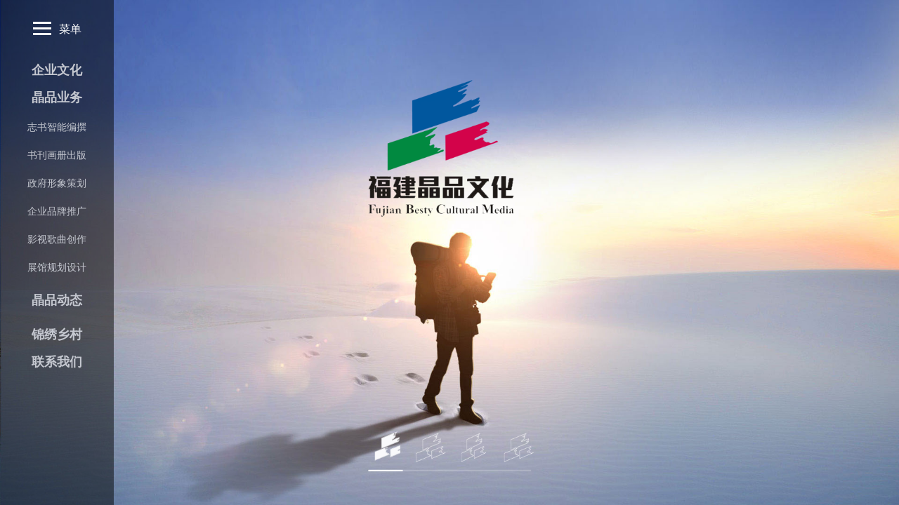

--- FILE ---
content_type: text/html;charset=utf-8
request_url: http://fjjpwh.com/?classid=&page=6
body_size: 4516
content:
<!DOCTYPE html>
<html>
<head>
<meta charset="utf-8">

<title>福建晶品文化传媒有限公司</title>
<meta name="Keywords" content="福建晶品文化、晶品文化、吕纯振、冯梦龙和他的女儿们、锦绣乡村" />
<meta name="Description" content="福建晶品文化传媒有限公司成立于2008年，是一家专业从事文化创意、族谱志鉴编纂、姓氏文化推广、图书编辑出版的文化公司。自成立以来，晶品文化内聚人心，外树形象，以诚信务实夯实企业之基。" />
<link rel="stylesheet" href="css/nheader.css">
<link rel="stylesheet" href="css/nstyle.css">
</head>
<body>
<div class="header">
  <ul class="nav_list">
    <li class="nav_li">
      <a href="javascript:;" class="btn_nav" id="nav_more"><i class="ic_more png"></i>菜单</a>
      <div class="more_nav" id="more_nav">
        <!--[if lt IE 9]>
        <span class="opc_bg"></span>
        <![endif]-->
        <i class="ic_bdot png" id="h_bdot"></i>
        <ul id="h_nav">
						<li><a href="gsjj.php" class="btn_snav">企业文化</a></li>
						<li>
                            <dl class="sub_nav" id="h_subnav">
								<dt><a href="product.php" class="btn_snav">晶品业务</a></dt>
 <dd><a href="product_ny.php?classid=261&infoid=839">志书智能编撰</a></dd>
   <dd><a href="product_ny.php?classid=261&infoid=842">书刊画册出版</a></dd>
   <dd><a href="product_ny.php?classid=261&infoid=854">政府形象策划</a></dd>
   <dd><a href="product_ny.php?classid=261&infoid=855">企业品牌推广</a></dd>
   <dd><a href="product_ny.php?classid=261&infoid=856">影视歌曲创作</a></dd>
   <dd><a href="product_ny.php?classid=261&infoid=857">展馆规划设计</a></dd>
   
							</dl>
						</li>
												<li>
                            <dl class="sub_nav" id="h_subnav">
								<dt><a href="news.php" class="btn_snav">晶品动态</a></dt>
  
							</dl>
						</li>
						
<li><a href="jxxc.php" class="btn_snav">锦绣乡村</a></li>
<li><a href="contact.php" class="btn_snav">联系我们</a></li>
					</ul>
					<pre>
					<pre>
					<pre>
					<pre>
					<pre>
					<pre>
					<pre>
					<pre>
					<pre>
					<pre>
					<pre>
					<pre><a href="https://beian.miit.gov.cn" target="_blank">    闽ICP备17031783号-1</a>

      </div>
    </li>
  </ul>
</div>
	<div class="wrap" id="wrap">
	<div class="wrapper">
    <div class="product_list" id="product_list">
      <div class="product_box shoulei show">
        <div class="bg_box">
          <img src="upFiles/infoMove/bg_shoulei.jpg">        </div>
        <div class="content">
          <div class="main_box">
            <h2 class="hide_txt  png">
              <span class="txt_1 png">炽</span>
              <span class="txt_2 png">热</span>
              <span class="txt_3 png">追</span>
              <span class="txt_4 png">片</span>
              <span class="txt_5 png">之</span>
              <span class="txt_6 png">心</span>
              <span class="txt_7 png">没</span>
              <span class="txt_8 png">有</span>
              <span class="txt_9 png">wifi</span>
              <span class="txt_10 png">也</span>
              <span class="txt_11 png">挡</span>
              <span class="txt_12 png">不</span>
              <span class="txt_13 png">住</span>            </h2>
                    </div>
        </div>
      </div>
      <div class="product_box xnet">
         <div class="bg_box">
          <img src="upFiles/infoMove/bg_xnet.jpg">        </div>
        <div class="content">
          <div class="main_box">
            <h2 class="hide_txt  png">
              <span class="txt_1 png">极</span>
              <span class="txt_2 png">速</span>
              <span class="txt_3 png">不</span>
              <span class="txt_4 png">止</span>
              <span class="txt_5 png">一</span>
              <span class="txt_6 png">次</span>
              <span class="txt_7 png">的</span>
              <span class="txt_8 png">挑</span>
              <span class="txt_9 png">战</span>            </h2>
                  </div>
        </div>
      </div>
      <div class="product_box member">
        <div class="bg_box">
          <img src="upFiles/infoMove/bg_member.jpg">        </div>
        <div class="content">
          <div class="main_box">
            <h2 class="hide_txt  png">
              <span class="txt_1 png">快</span>
              <span class="txt_2 png">让</span>
              <span class="txt_3 png">生</span>
              <span class="txt_4 png">活</span>
              <span class="txt_5 png">慢</span>
              <span class="txt_6 png">下</span>
              <span class="txt_7 png">来</span>            </h2>
                    </div>
        </div>
      </div>
<!--        <div class="product_box xkn">
        <div class="bg_box">
          <img src="img/bg_xkn.jpg">
        </div>
        <div class="content">
          <div class="main_box">
            <h2 class="hide_txt png">
              <span class="txt_1 png">引</span>
              <span class="txt_2 png">爆</span>
              <span class="txt_3 png">风</span>
              <span class="txt_4 png">驰</span>
              <span class="txt_5 png">电</span>
              <span class="txt_6 png">掣</span>
              <span class="txt_7 png">的</span>
              <span class="txt_8 png">网</span>
              <span class="txt_9 png">速</span>
            </h2>
            <a href="http://www.16sucai.com/" target="_blank" class="btn_product" title="16素材网快鸟">16素材网快鸟</a>
          </div>
        </div>
      </div> -->
      <div class="product_box xav">
        <div class="bg_box">
          <img src="upFiles/infoMove/bg_xav.jpg">        </div>
        <div class="content">
          <div class="main_box">
            <h2 class="hide_txt png">
              <span class="txt_1 png">流</span>
              <span class="txt_2 png">畅</span>
              <span class="txt_3 png">画</span>
              <span class="txt_4 png">质</span>
              <span class="txt_5 png">乐</span>
              <span class="txt_6 png">无</span>
              <span class="txt_7 png">止</span>
              <span class="txt_8 png">境</span>            </h2>
                  </div>
        </div>
      </div>
    </div>
    <div class="product_btns" id="product_btns">
      <div class="content">
        <div class="btns_area">
          <div class="btns_box" id="control_box">
            <a href="gsjj.php" target="_blank" class="btn_ipr btn_shoulei cur" title="晶品文化" ><span class="ic_shoulei hide_txt png">晶品文化</span></a>
            <a href="product.php" target="_blank" class="btn_xnet" title="晶品业务"><span class="ic_xnet hide_txt png">晶品业务</span></a>
            <a href="news.php" target="_blank" class="btn_member" title="晶品动态"><span class="ic_member hide_txt png">晶品动态</span></a>
           
            <a href="contact.php" target="_blank" class="btn_xav" title="联系晶品"><span class="ic_xav hide_txt png">联系晶品</span></a>
            <span class="ic_line" id="ic_line"></span>          </div>
        </div>
      </div>
    </div>
    <div class="rpt_bg png" id="rpt_bg"></div>
  </div>
</div>
<script src="js/jquery.js"></script>
<script>
  (function(){
    var $wrap=$("#wrap"),
        $pages=$("#product_list").find(".product_box"),
        $controlBox=$("#control_box"),
        $productBtns=$("#product_btns"),
        $controls=$controlBox.find("a"),
        $icLine=$("#ic_line"),
        $listTops=$("#list_top").find("li"),
        $hNav=$("#h_nav"),
        $hNavli=$hNav.find("li"),
        $hSubnav=$("#h_subnav"),
        $hSubDD=$hSubnav.find("dd"),
        $hBdot=$("#h_bdot"),
        $hSdot=$("#h_sdot"),
        $footer=$("#footer"),
        $bgs=$pages.find(".bg_box img"),
        $mainBoxs=$pages.find(".main_box"),
        $moreNav=$("#more_nav"),
        $rptBg=$("#rpt_bg");
    var data={
        pLength:$pages.length,
        curP:0,
        isCan:true,
        isOnbtn:false,
        fColor:[2,2,1,1,1],
        dur: 3500,
        cNum:0
    };
    var aDD=$controls.eq(0).width()+parseInt($controls.eq(0).css("margin-right").slice(0,-2))*2;
    var cId;
    var isCss3=function(){
      var style=document.createElement("div").style;
        for(var k in style){
          if(k.toLowerCase().indexOf("animation")>0){
            return true;
          }
         }
         return false;
    }();
    var isIE6=navigator.userAgent.indexOf("MSIE 6.0") > 0;
    //页面自缩放
    var resize=function(){
      var w=$(window).width(),
          h=$(window).height();
      $wrap.height(h);
      $moreNav.height(h);
      if(w/h<1920/1080){
        $bgs.height(h).css({width:"auto",margin:-.5*h+"px 0 0 "+-.5*1920/1080*h+"px"});
      }else{
        $bgs.width(w).css({height:"auto",margin:-.5*w*1080/1920+"px 0 0 "+-.5*w+"px"});
      }
      var imgH=$bgs.height();
      $mainBoxs.height(imgH).css("margin-top",-.5*imgH+"px");
      var cls;
      if(isCss3){
        document.getElementById("wrap").className="wrap big_view xbig";
        switch(true){
          case w>=1920:{cls="";break;}
          case w<1920&&w>=1680:{cls="small9";break;}
          case w<1680&&w>=1600:{cls="small8";break;}
          case w<1600&&w>=1536:{cls="small7";break;}
          case w<1536&&w>=1440:{cls="small6";break;}
          case w<1440&&w>=1366:{cls="small5";break;}
          case w<1366&&w>=1280:{cls="small4";break;}
          case w<1280&&w>=1024:{cls="small3";break;}
          case w<1024:{cls="small2";break;}
        }
        for(var i=0;i<data.pLength;i++){
          $pages.eq(i).find(".content").attr("class","content "+cls);
        }
        $productBtns.find(".content").attr("class","content "+cls);
      }else{
        switch(true){
          case w>=1600:{cls="big_view";break;}
          case w<1600&&w>=1440:{cls="mid_view";break;}
          case w<1440:{cls="small_view";break;}
        }
        var ws=$wrap[0].className;
        if(isIE6&&(ws.indexOf("big")!=-1||ws.indexOf("mid")!=-1||ws.indexOf("small")!=-1)&&ws.indexOf(cls)==-1)
          location.reload();
        wrap.className="wrap "+cls;
      }
      aDD=$controls.eq(0).width()+parseInt($controls.eq(0).css("margin-right").slice(0,-2))*2;
    };
    $(window).resize(resize);
    resize();

    var pageChange=function(idx){
      if(data.isOnbtn)
        return;
      if(idx>=-1&&idx<data.pLength&&idx!=data.curP&&data.isCan){
      data.isCan=false;
        data.cNum++;
        clearInterval(cId);
        idx=idx==-1?data.pLength-1:idx;
        $controls.removeClass("cur").eq(idx).addClass("cur");
        $pages.eq(data.curP).css({zIndex:0});
        $icLine.css({left:aDD*idx});
       // $footer.attr("class","footer f_color"+data.fColor[idx]);
        $pages.eq(idx).addClass("show").css({opacity:0,zIndex:1}).animate({opacity:1},400,function(){
          $pages.eq(data.curP).removeClass("show");
          $(this).addClass("show");
          data.isCan=true;
          data.curP=idx;
          data.cNum--;
          if(data.cNum==0){
            cId=setInterval(function(){
              pageChange((data.curP+1)%data.pLength);
            },data.dur);
          }
        });
      }
    }
    $controls.on("mouseenter",function(){
      data.isCan=true;
      pageChange($controls.index(this));
      $icLine.css({left:aDD*$controls.index(this)});
      data.isOnbtn=true;
    });
    $controls.on("mouseleave",function(){
      data.isOnbtn=false;
    });

    var isBottom=false;
    var bAni;
    var bottomHide=function(){
      if(isBottom){
        isBottom=false;
        if(bAni)
          clearTimeout(bAni),bAni=null;
        $footer.removeClass("show");
        $productBtns.removeClass("show");
        $rptBg.removeClass("show");
      }
    }
    var bottomShow=function(){
      if(!isBottom){
        isBottom=true;
        $footer.addClass("show");
        $productBtns.addClass("show");
        $rptBg.addClass("show");
        if(bAni)
          clearTimeout(bAni);
        bAni=setTimeout(bottomHide,2000);
      }
    }
    $footer.on("mouseenter",function(){
      if(bAni)
        clearTimeout(bAni),bAni=null;
    });
    $footer.on("mouseleave",function(){
      if(bAni)
        clearTimeout(bAni);
      bAni=setTimeout(bottomHide,2000);
    });
    $(document).on("mousewheel DOMMouseScroll",function(event){
      var sd=event.originalEvent.wheelDelta||event.originalEvent.detail*-1;
      if(sd>0){
        bottomHide();
      }
      else{
        bottomShow();
      }
    });
    cId=setInterval(function(){
      pageChange((data.curP+1)%data.pLength);
    },data.dur);

    //导航事件

    $("#nav_more").on("mouseenter",function(){
      $moreNav.addClass("show");
    });
    $moreNav.on("mouseleave",function(){
      $moreNav.removeClass("show");
      $hBdot.css({left:-9999,top:106});
    })
    $hNavli.on("mouseenter",function(){
      $hBdot.css({left:18,top:106+$hNavli.index(this)*69});
    });
    $hNav.on("mouseleave",function(){
      $hBdot.css({left:-9999});
    });
    $hSubnav.find("dt").on("mouseenter",function(){
      $hBdot.css({left:18});
      $hSdot.css({left:-9999});
    });
    $hSubDD.on("mouseenter",function(){
      $hSdot.css({left:18,top:53+$hSubDD.index(this)*44});
      $hBdot.css({left:-9999});
    });
    $hSubnav.on("mouseleave",function(){
      $hSdot.css({left:-9999});
    });
  })();
</script>
</body>
</html>



--- FILE ---
content_type: text/css
request_url: http://fjjpwh.com/css/nheader.css
body_size: 1204
content:
/*
author:chenlijian;
design:huangjunkai;
update:2015-10-16;
*/
.header{position: fixed;_position: absolute;top: 0;left: 0;width: 100%;+zoom: 1;z-index: 10;height: 85px;}
.header .nav_list{/*position: absolute;*/top: 0;left: 0;}
.header .nav_list a:hover{/*text-decoration: none;*/}
.header .nav_li{float: left;width: 162px;position: relative;+zoom: 1;height: 84px;}
.header .btn_nav{display: block;width: 136px;height: 38px;text-align: center;line-height: 38px;position: absolute;top: 50%;left: 50%;margin: -19px 0 0 -68px;font-size: 16px;color:#fff;z-index: 6;}
.header .btn_nav:hover{text-decoration: none;border: 0px solid #aeaba6;border-color: rgba(255,255,255,0.5);margin: -21px 0 0 -70px;}
.header .btn_nav i{display: inline-block;+display: inline;+zoom: 1;background-image: url(../images/head_spr.png);position: relative;background-repeat: no-repeat;cursor: pointer;}
.header .ic_product{background-position: 0 0;width: 29px;height: 19px;margin-right: 13px;top: 3px;+top: 0;_margin-top: 9px;}
.header .ic_more{background-position: 0 -24px;width: 26px;height: 19px;margin-right: 11px;top: 3px;+top: 0;_margin-top: 9px;}
.header .more_nav{position: absolute;top: 0;left: 0px;width: 162px;height: 9999px;padding-top: 88px;background: rgba(0,0,0,0.5);transition: right .3s;-webkit-transition: right .3s;}
.header .nav_li .show{right: 0;}
.header .more_nav .opc_bg{position: absolute;width: 100%;height: 100%;background: #000;filter:alpha(opacity=50);top: 0;_left: 1px;}
.header .more_nav ul{position: relative;z-index: 5;}
.header .more_nav li{padding-bottom: 15px;+zoom: 1;position: relative;}
.header .more_nav a{color:#c5c8d0;}
.header .more_nav a:hover{color:#edf2fe;}
.header .btn_snav{display: block;text-align: center;font-size: 16px;line-height: 20px;height: 20px;position: relative;color:#edf3ff;}

.header .more_nav .ic_bdot{position: absolute;background: url(../images/head_spr.png) no-repeat -36px 0;width: 12px;height: 12px;left: -9999px;font-size: 0;line-height: 0;transition: top .2s;-webkit-transition: top .2s;}


.header .sub_nav dd{padding: 10px 0;}
.header .sub_nav dt{margin-bottom: 10px;line-height: 24px;}
.header .sub_nav dd a{font-size: 14px;text-align: center;position: relative;display: block;line-height: 20px;}
.header .btn_snav{display: block;text-align: center; font-weight:bold;font-size: 18px;line-height: 24px;height: 24px;position: relative;color:#edf3ff;}
 .btn_snav:hover{display: block;text-align: center;font-weight:bold;font-size: 18px;line-height: 24px;height: 24px;position: relative;color:#edf3ff; border-bottom:solid 0px #fff; width:80%; margin:auto;}
.header .more_nav .ic_sdot{position: absolute;background: url(../images/head_spr.png) no-repeat -36px -16px;width: 10px;height: 10px;left: -9999px;font-size: 0;line-height: 0;transition: top .2s;-webkit-transition: top .2s;}

@keyframes bounceInRight{
	0%{opacity:0;transform:translateX(2000px);}
	60%{opacity:1;transform:translateX(-30px);}
	80%{transform:translateX(10px);}
	100%{transform:translateX(0);}
}
@-webkit-keyframes bounceInRight{
	0%{opacity:0;-webkit-transform:translateX(2000px);}
	60%{opacity:1;-webkit-transform:translateX(-30px);}
	80%{-webkit-transform:translateX(10px);}
	100%{-webkit-transform:translateX(0);}
}

--- FILE ---
content_type: text/css
request_url: http://fjjpwh.com/css/nstyle.css
body_size: 8300
content:
/*
author:chenlijian;
design:huangjunkai;
update:2015-10-16;
*/
html{height: 100%;position: relative;overflow: hidden;}
body{position: relative;width: 100%;height: 100%;position: relative;overflow: hidden;font:12px/1.5 tahoma,arial,\5FAE\8F6F\96C5\9ED1,sans-serif;font-family: "Microsoft YaHei","微软雅黑",tahoma,arial,simsun,"宋体";background: #000;}
body,div,p,ul,ol,li,dl,dt,dd,h1,h2,h3,h4,p,table,input{margin:0;padding:0;font-weight: normal;}
table{width:auto;border-collapse: collapse;border-spacing: 0;}
li{list-style: none;vertical-align: bottom;}
em,i{font-style: normal;}
a{outline: none;text-decoration: none;transition: color .3s,opacity .3s,transform .3s;-webkit-transition: color .3s,opacity .3s,transform .3s;}
a:hover{outline: none;text-decoration: underline;}
img{border: 0;}
.hidden{display: none;}
.hide_txt{text-indent: -9999em;font-size: 0;line-height: 0;}
.clearfix:after{display:block;content:"";visibility:hidden;clear:both;height:0;}
.clearfix{zoom:1;}

.footer{position: absolute;bottom: -91px;left: 0;transition: bottom .3s;-webkit-transition: bottom .3s;z-index: 8;}
.footer.show{bottom: 0;}

.wrap{height: 100%;position: relative;overflow: hidden;}
.wrapper{height: 100%;position: relative;overflow: hidden;}
.content{position: relative;width: 1200px;margin: 0 auto;}

.small2{transform:scale(0.6,0.6);-webkit-transform:scale(0.6,0.6);}
.small3{transform:scale(0.65,0.65);-webkit-transform:scale(0.65,0.65);}
.small4{transform:scale(0.7,0.7);-webkit-transform:scale(0.7,0.7);}
.small5{transform:scale(0.75,0.75);-webkit-transform:scale(0.75,0.75);}
.small6{transform:scale(0.8,0.8);-webkit-transform:scale(0.8,0.8);}
.small7{transform:scale(0.85,0.85);-webkit-transform:scale(0.85,0.85);}
.small8{transform:scale(0.9,0.9);-webkit-transform:scale(0.9,0.9);}
.small9{transform:scale(0.95,0.95);-webkit-transform:scale(0.95,0.95);}


.product_list{position: relative;height: 100%;}
.product_box{position: absolute;width: 100%;height: 100%;top: 0;left: -9999px;}
.bg_box{position: absolute;width: 100%;height: 100%;top: 0;left: 0;background-position: center center;background-repeat: no-repeat;}
.bg_main{width: 1000px;height: 100%;position: absolute;top: 0;left: 50%;margin-left: -500px;background-position: center center;background-repeat: no-repeat;}
.bg_box img{position: absolute;top: 50%;left: 50%;}

.product_box .content{width: 1000px;height: 100%;position: absolute;top: 0;left: 50%;margin-left: -500px;z-index: 5;transform-origin: center center;-webkit-transform-origin: center center;}
.product_box .main_box{position: relative;height: 100%;left: -9999px;top: 50%;}
.product_list .show{left: 0;}
.product_list .show .main_box{left: 0;}
.product_box h2{position: absolute;top: 50%;left: 50%;background-size: 100% 100%;}
.product_box h2 span{position: absolute;}
.btn_product{position: absolute;top: 60%;left:80%;text-align: center;border-width: 0px;border:#ddd solid 1px; border-style: solid;transition: transform .3s;-webkit-transition: transform .3s;}
.btn_product:hover{text-decoration: none;transform: scale(1.04);-webkit-transform: scale(1.04);}
.product_box.show h2{animation:tt_effect .6s .3s linear both;-webkit-animation:tt_effect .6s .3s linear both;}
.product_box.show .btn_product{animation:opacity .5s 1s linear both;-webkit-animation:opacity .5s 1s linear both;}

/*.product_list .shoulei .bg_box{background-image: url('../img/bg_1.jpg');}
.product_list .shoulei .bg_main{background-image: url('../img/main_1.jpg');}*/
.shoulei .btn_product{border-color: #fff;border-color: #fff;color:#fff;}

/*.product_list .xnet .bg_box{background-image: url('../img/bg_2.jpg');}
.product_list .xnet .bg_main{background-image: url('../img/main_2.jpg');}*/
.xnet .btn_product{border-color: #fff;border-color:#fff;color:#fff;}

/*.product_list .member .bg_box{background-image: url('../img/bg_3.jpg');}
.product_list .member .bg_main{background-image: url('../img/main_3.jpg');}*/
.member .btn_product{border-color: #fff;border-color: #fff;color:#fff;}

/*.product_list .xkn .bg_box{background-image: url('../img/bg_4.jpg');}

.product_list .xkn .bg_main{background-image: url('../img/main_4.jpg');}*/
.xkn .btn_product{border-color: #fff;border-color: #fff;color:#fff;}

/*.product_list .xav .bg_box{background-image: url('../img/bg_5.jpg');}
.product_list .xav .bg_main{background-image: url('../img/main_5.jpg');}*/
.xav .btn_product{border-color: #fff;border-color:#fff;color:#fff;}


.product_btns{position: absolute;width: 100%;bottom: 35px;z-index: 6;transition: bottom .3s;-webkit-transition: bottom .3s;z-index: 10;}
.product_btns.show{bottom: 100px;}
.product_btns .content{width: 1000px;position: absolute;bottom: 0;left: 50%;margin-left: -500px;}
.product_btns .btns_area{margin: 0 auto;border-bottom: 3px solid #92a0b4;border-color: rgba(255,255,255,0.2);+zoom: 1;}
.product_btns .btns_box{position: absolute;width: 100%;height: 84px;top: 3px;font-size: 0;line-height: 0;}
.product_btns .btns_box a{display: inline-block;+display: inline;+zoom: 1;position: relative;}
.product_btns .btns_box a span{display: block;background-repeat: no-repeat;cursor: pointer;position: absolute;top: 0;left: 50%;}
.product_btns .btns_box a:hover,.product_btns .btns_box a.cur{background: url(about:blank);}

.product_btns .ic_line{position: absolute;height: 3px;background: #fff;left: 0;bottom: 0;transition: left .3s;-webkit-transition: left .3s;}

.rpt_bg{position: absolute;bottom: 0;left: 0;width: 100%;height: 238px;background: url('../img/rpt_bg.png') repeat-x;opacity: 0;transition: opacity .3s;-webkit-transition: opacity .3s;z-index: 5;left: -9999px;}
.rpt_bg.show{opacity: 1;left: 0;}

/*大尺寸*/
.big_view .btn_product{margin-left: -75px;width: 148px;height: 40px;line-height: 40px;font-size: 18px;}

.big_view .shoulei h2{width: 299px;height:300px;margin: -357px 0 0 -165px;background-image: url('../img/ic_l/txt_1.png');}
.big_view.xbig .shoulei h2{background-image: url('../img/ic_xl/txt_1.png');}
.big_view .shoulei .btn_product{margin-top: -220px;}

.big_view .xnet h2{width: 188px;height: 472px;margin: -321px 0 0 -35px;background-image: url('../img/ic_l/txt_2.png');}
.big_view.xbig .xnet h2{background-image: url('../img/ic_xl/txt_2.png');}
.big_view .xnet .btn_product{margin-top: 179px;}

.big_view .member h2{width: 600px;height: 206px;margin: -287px 0 0 -316px;background-image: url('../img/ic_l/txt_3.png');}
.big_view.xbig .member h2{background-image: url('../img/ic_xl/txt_3.png');}
.big_view .member .btn_product{margin-top: -186px;}

.big_view .xkn h2{width: 604px;height: 62px;margin: -275px 0 0 -302px;background-image: url('../img/ic_l/txt_4.png');}
.big_view.xbig .xkn h2{background-image: url('../img/ic_xl/txt_4.png');}
.big_view .xkn .btn_product{margin-top: -182px;}

.big_view .xav h2{width: 507px;height:477px;margin: -252px 0 0 -394px;background-image: url('../img/ic_l/txt_5.png');}
.big_view.xbig .xav h2{background-image: url('../img/ic_xl/txt_5.png');}
.big_view .xav .btn_product{margin-top: -280px;}

.big_view .product_btns .btns_area{width: 331px;_width: 333px;height: 84px;}
.big_view .product_btns .btns_box{height: 84px;}
.big_view .product_btns .btns_box a{width: 70px;height: 84px;margin: 0 5px;}
.big_view .product_btns .btns_box a span{width: 70px;height: 68px;background-image: url('../img/ic_l/ic_spr.png');}
.big_view .product_btns .btns_box a:hover span,.big_view .product_btns .btns_box a.cur span{_height: 69px;width: 60px;}
.big_view .product_btns .ic_line{width: 70px;}
.big_view .product_btns .btns_box .btn_ipr{margin: 0 15px 0 0;}
.big_view .product_btns .btns_box .btn_xav{margin: 0 0 0 15px;}

.big_view .ic_shoulei{background-position: 0 0;width: 61px;margin-left: -30px;}
.big_view a:hover .ic_shoulei,.big_view a.cur .ic_shoulei{background-position: 0 -108px;}
.big_view .ic_xnet{background-position: -106px 0;width: 65px;margin-left: -32px;}
.big_view a:hover .ic_xnet,.big_view a.cur .ic_xnet{background-position: -106px -108px;}
.big_view .ic_member{background-position:  -224px 0;width: 48px;margin-left: -24px;}
.big_view a:hover .ic_member,.big_view a.cur .ic_member{background-position: -224px -108px;}
.big_view .ic_xkn{background-position: -318px 0;width: 55px;margin-left: -27px;}
.big_view a:hover .ic_xkn,.big_view a.cur .ic_xkn{background-position: -318px -108px;}
.big_view .ic_xav{background-position: -406px 0;width: 55px;margin-left: -27px;}
.big_view a:hover .ic_xav,.big_view a.cur .ic_xav{background-position: -406px -108px;}
.big_view .ic_ipr{background-position: -522px 0;width: 39px;margin-left: -20px;}
.big_view a:hover .ic_ipr,.big_view a.cur .ic_ipr{background-position: -522px -108px;}


/*mid size*/
.mid_view .btn_product{margin-left: -60px;width: 118px;height: 32px;line-height: 32px;font-size: 14px;}

.mid_view .shoulei h2{width: 345px;height: 378px;margin: -286px 0 0 -173px;background-image: url('../img/ic_m/txt_1.png');}
.mid_view .shoulei .btn_product{margin-top: -176px;}

.mid_view .xnet h2{width: 55px;height: 318px;margin: -211px 0 0 -27px;background-image: url('../img/ic_m/txt_2.png');}
.mid_view .xnet .btn_product{margin-top: 143px;}

.mid_view .member h2{width: 371px;height: 59px;margin: -230px 0 0 -185px;background-image: url('../img/ic_m/txt_3.png');}
.mid_view .member .btn_product{margin-top: -149px;}

.mid_view .xkn h2{width: 483px;height: 50px;margin: -220px 0 0 -241px;background-image: url('../img/ic_m/txt_4.png');}
.mid_view .xkn .btn_product{margin-top: -146px;}

.mid_view .xav h2{width: 406px;height: 44px;margin: -318px 0 0 -203px;background-image: url('../img/ic_m/txt_5.png');}
.mid_view .xav .btn_product{margin-top: -224px;}

.mid_view .product_btns .btns_area{width: 298px;_width: 299px;height: 68px;}
.mid_view .product_btns .btns_box{height: 68px;width: 60px;}
.mid_view .product_btns .btns_box a{width: 56px;height: 68px;margin: 0 12px;}
.mid_view .product_btns .btns_box a span{width: 70px;height: 55px;background-image: url('../img/ic_m/ic_spr.png');}
.mid_view .product_btns .btns_box a:hover span,.mid_view .product_btns .btns_box a.cur span{_height: 56px;}
.mid_view .product_btns .ic_line{width: 56px;}
.mid_view .product_btns .btns_box .btn_ipr{margin: 0 12px 0 0;}
.mid_view .product_btns .btns_box .btn_xav{margin: 0 0 0 12px;}

.mid_view .ic_shoulei{background-position: 0 0;width: 49px;margin-left: -25px;}
.mid_view a:hover .ic_shoulei,.mid_view a.cur .ic_shoulei{background-position: 0 -87px;}
.mid_view .ic_xnet{background-position: -84px 0;width: 53px;margin-left: -27px;}
.mid_view a:hover .ic_xnet,.mid_view a.cur .ic_xnet{background-position: -84px -87px;}
.mid_view .ic_member{background-position:  -178px 0;width: 40px;margin-left: -20px;}
.mid_view a:hover .ic_member,.mid_view a.cur .ic_member{background-position: -178px -87px;}
.mid_view .ic_xkn{background-position: -254px 0;width: 45px;margin-left: -23px;}
.mid_view a:hover .ic_xkn,.mid_view a.cur .ic_xkn{background-position: -254px -87px;}
.mid_view .ic_xav{background-position: -324px 0;width: 45px;margin-left: -23px;}
.mid_view a:hover .ic_xav,.mid_view a.cur .ic_xav{background-position: -324px -87px;}
.mid_view .ic_ipr{background-position: -417px 0;width: 33px;margin-left: -17px;}
.mid_view a:hover .ic_ipr,.mid_view a.cur .ic_ipr{background-position: -417px -87px;}

/*small size*/
.small_view .btn_product{margin-left: -48px;width: 94px;height: 26px;line-height: 26px;font-size: 11px;}

.small_view .shoulei h2{width: 220px;height: 221px;margin: -255px 0 0 -108px;background-image: url('../img/ic_s/txt_1.png');}
.small_view .shoulei .btn_product{margin-top: -141px;}

.small_view .xnet h2{width: 150px;height: 377px;margin: -251px 0 0 -22px;background-image: url('../img/ic_s/txt_2.png');}
.small_view .xnet .btn_product{margin-top: 115px;}

.small_view .member h2{width: 444px;height: 152px;margin: -222px 0 0 -222px;background-image: url('../img/ic_s/txt_3.png');}
.small_view .member .btn_product{margin-top: -119px;}

.small_view .xkn h2{width: 386px;height: 40px;margin: -176px 0 0 -193px;background-image: url('../img/ic_s/txt_4.png');}
.small_view .xkn .btn_product{margin-top: -117px;}

.small_view .xav h2{width: 400px;height: 376px;margin: -230px 0 0 -305px;background-image: url('../img/ic_s/txt_5.png');}
.small_view .xav .btn_product{margin-top: -179px;}

.small_view .product_btns .btns_area{width: 306px;_width: 309px;/*width: 242px;_width: 243px;*/height: 54px;}
.small_view .product_btns .btns_box{height: 54px;}
.small_view .product_btns .btns_box a{width: 45px;height: 54px;margin: 0 10px;}
.small_view .product_btns .btns_box a span{height: 44px;background-image: url('../img/ic_s/ic_spr.png');}
.small_view .product_btns .btns_box a:hover span,.small_view .product_btns .btns_box a.cur span{_height: 45px;}
.small_view .product_btns .ic_line{width: 45px;}
.small_view .product_btns .btns_box .btn_ipr{margin: 0 10px 0 0;}
.small_view .product_btns .btns_box .btn_xav{margin: 0 0 0 10px;}

.small_view .ic_shoulei{background-position: 0 0;width: 39px;margin-left: -20px;}
.small_view a:hover .ic_shoulei,.small_view a.cur .ic_shoulei{background-position: 0 -69px;}
.small_view .ic_xnet{background-position: -67px 0;width: 43px;margin-left: -22px;}
.small_view a:hover .ic_xnet,.small_view a.cur .ic_xnet{background-position: -67px -69px;}
.small_view .ic_member{background-position:  -143px 0;width: 32px;margin-left: -15px;}
.small_view a:hover .ic_member,.small_view a.cur .ic_member{background-position: -143px -69px;}
.small_view .ic_xkn{background-position: -203px 0;width: 36px;margin-left: -18px;}
.small_view a:hover .ic_xkn,.small_view a.cur .ic_xkn{background-position: -203px -69px;}
.small_view .ic_xav{background-position: -259px 0;width: 37px;margin-left: -19px;}
.small_view a:hover .ic_xav,.small_view a.cur .ic_xav{background-position: -259px -69px;}
.small_view .ic_ipr{background-position: -334px 0;width: 27px;margin-left: -14px;}
.small_view a:hover .ic_ipr,.small_view a.cur .ic_ipr{background-position: -334px -69px;}

/*news sec*/
.news_sec{background: #f8f8f8;position: relative;overflow-x: hidden;overflow-y:auto;}
.news_sec .wrap,.news_sec .wrapper{height: auto;}

.news_sec .banner_box{height: 536px;position: relative;}
.news_sec .banner_list{position: absolute;width: 100%;height: 100%;top: 0;left: 0;overflow: hidden;}
.news_sec .banner_list li,.news_sec .banner_list li a{position: absolute;top: 0;left: 0;width: 100%;height: 100%;}
.news_sec .banner_list li img{position: absolute;height: 100%;top: 0;left: 50%;margin-left: -960px;}
.news_sec .banner_btns{position: absolute;width: 100%;left: 0;bottom: 40px;font-size: 0;line-height: 0;text-align: center;}
.news_sec .banner_btns a{display: inline-block;+display: inline;+zoom: 1;background: url('../img/news_spr.png') no-repeat -112px 0;width: 10px;height: 10px;margin: 0 10px;}
.news_sec .banner_btns a.cur,.news_sec .banner_btns a:hover{background-position: -90px 0;}
.news_sec .banner_box .btn_prev,.news_sec .banner_box .btn_next{position: absolute;width: 60px;height: 92px;top: 50%;margin-top: -46px;z-index: 5;transition: none;-webkit-transition: none;}
.news_sec .banner_box .btn_prev:hover,.news_sec .banner_box .btn_next:hover{background: #000;filter:alpha(opacity=50);opacity: 0.5;}
.news_sec .banner_box .ic_arr{position: absolute;cursor: pointer;width: 19px;height: 51px;top: 20px;left: 20px;background-image: url('../img/news_spr.png');}
.news_sec .banner_box .btn_prev{left: 120px;}
.news_sec .banner_box .btn_prev .ic_arr{background-position: 0 0;}
.news_sec .banner_box .btn_next{right: 120px;}
.news_sec .banner_box .btn_next .ic_arr{background-position: -50px 0;}

.news_wp{padding-top: 30px;}
.news_feed{width: 1000px;padding: 24px 99px;border: 1px solid #fcfcfc;background: #fcfcfc;margin-bottom: 30px;}
.news_feed:hover{box-shadow: 0 0 8px rgba(0,0,0,0.4);+border-color: #ccc;}
.news_feed .news_tt h2{font-size: 24px;color:#000;line-height: 40px;}
.news_feed .news_tt h2 a{display: block;position: relative;+zoom: 1;overflow: hidden;text-overflow: ellipsis;white-space: nowrap;color:#000;}
.news_sec .txt_brief{margin-top: 2px;line-height: 28px;color:#a4a4a4;}
.news_sec .txt_brief span{float: left;}
.news_sec .txt_type{padding: 0 8px;border-radius: 3px;font-size: 16px;color:#fff;margin-right: 18px;display: block;}
.news_sec .txt_brief .orange{background: #e9614d;}
.news_sec .txt_brief .blue{background: #3ea5fa;}
.news_sec .txt_brief .yellow{background: #ff8d37;}
.news_sec .txt_brief .green{background: #62bc41;}
.news_sec .txt_time{font-size: 16px;margin-right: 14px;}
.news_feed .txt_read{position: relative;+zoom: 1;padding-left: 25px;font-size: 14px;}
.news_feed .ic_read{position: absolute;top: 50%;left: 0;background: url('../img/news_spr.png') no-repeat -80px -32px;width: 21px;height: 12px;margin-top: -6px;}
.news_feed .news_cont{margin: 8px 0;}
.news_feed .news_cont img{display: block;width: 100%;}
.news_feed .txt_news{font-size: 18px;line-height: 30px;color:#a4a4a4;}
.news_feed .btn_read{float: right;font-size: 16px;line-height: 20px;color:#2aa3e9;}

.news_sec .loading_box{width: 1000px;padding: 24px 99px;border: 1px solid #fcfcfc;background: #fcfcfc;font-size: 0;line-height: 0;text-align: center;}
.news_sec .loading_box .txt_load{color:#999;font-size: 20px;line-height: 26px;position: relative;display: inline-block;+display: inline;+zoom: 1;padding-left: 32px;}
.news_sec .loading_box .ic_load{position: absolute;top: 0;left: 0;background: url('../img/news_spr.png') no-repeat -106px -24px;width: 23px;height: 26px;}

.news_detail_sec .content{padding-top: 130px;}
.news_sec .news_detail_wp{}
.news_sec .news_detail_wp:hover{box-shadow: 0 0 8px rgba(0,0,0,0.4);}
.news_sec .news_detail_cont{width: 1000px;padding: 0 99px 30px;background: #fcfcfc;border: 1px solid #f0f0f0;border-top: 0;}
.news_sec .detail_tt{padding-top: 60px;}
.news_sec .detail_tt h2{font-size: 26px;line-height: 34px;color:#000;}
.news_sec .detail_msg{position: relative;margin-top: 6px;height: 32px;}
.news_sec .action_box{position: absolute;top: 0;right: 0;padding-right: 120px;}
.news_sec .num_box a{float:left;font-size: 14px;color:#a4a4a4;line-height: 32px;position: relative;+zoom: 1;padding-left: 28px;margin-right: 5px;}
.news_sec .num_box .btn_read{cursor: default;}
.news_sec .num_box .btn_read:hover{text-decoration: none;}
.news_sec .news_detail_cont .ic_read{position: absolute;background: url('../img/news_spr.png') no-repeat -4px -58px;width: 28px;height: 16px;top: 8px;left: 0;cursor: default;}
.news_sec .news_detail_cont .ic_love{position: absolute;background: url('../img/news_spr.png') no-repeat -40px -58px;width: 22px;height: 19px;top: 6px;left: 0;}
.news_sec .news_detail_cont .love{background-position: -70px -58px;}
.news_sec .news_detail_cont .share_box{position: absolute;top: 0;right: 0;}
.news_sec .news_detail_cont .share_box a{position: relative;float: left;width: 32px;height: 32px;background-image: url('../img/news_spr.png');margin-left: 10px;}
.news_sec .news_detail_cont a.wechat{background-position: -4px -80px;}
.news_sec .news_detail_cont a.sina{background-position: -46px -80px;}
.news_sec .news_detail_cont a.qzone{background-position: -88px -80px;}
.news_detail_cont .share_box .code_box{position: absolute;width: 110px;height: 110px;padding: 10px;background: #fff;border-radius: 4px;left: -9999px;margin-left: -65px;bottom: 40px;opacity: 0;transition: opacity .2s;-webkit-transition: opacity .2s;}
.news_detail_cont .share_box a:hover .code_box{left: 50%;opacity: 1;}
.news_detail_cont .share_box .code_box .ic_arr{font-size: 0;line-height: 0;position: absolute;width: 0;height: 0;border-width: 8px;border-style: solid dashed dashed dashed;border-color: #fff transparent transparent transparent;left: 50%;margin-left: -8px;top: 100%;}
.news_detail_cont .share_box .code_box img{display: block;height: 100%;height: 100%;}
.news_sec .detail_cont{padding-top: 30px;}
.news_sec .detail_cont img{display: block;margin: 8px 0;}
.news_sec .detail_cont .txt_detail{font-size: 16px;line-height: 30px;text-indent: 32px;color:#5b5b5b;}
.news_sec .detail_cont .txt_stitle{font-size: 18px;line-height: 32px;color:#000;margin-top: 10px;}

.news_sec .news_catalog{width: 1000px;padding: 30px 99px;background: #fcfcfc;border: 1px solid #f0f0f0;border-top: 0;border-bottom-width: 3px;}
.news_sec .news_catalog a{font-size: 18px;color:#a4a4a4;line-height: 28px;}
.news_sec .news_catalog a:hover{text-decoration: none;color:#2aa3e9;}

.news_sec .btn_totop{position: fixed;bottom: 50px;_position: absolute;_bottom: 20px;right: 40px;background: url('../img/news_spr.png') no-repeat -136px -2px;width: 46px;height: 45px;z-index: 10;}
.news_sec .btn_totop:hover{background-position: -136px -52px;}

.news_sec .header{position: absolute;}
.news_sec .header .head{width: 1200px;margin: 0 auto;}
.news_sec .footer{background: #9a9d9d;position: relative;padding-bottom: 15px;}
.news_sec .footer .main_links{padding: 50px 0 25px;}
.news_sec .footer .foot,.news_sec .footer .links a{color:#f6f6f6;}
.news_sec .header .news_nav .ic_bg{background: #000;position: absolute;top: 0;left: 0;width: 100%;height: 100%;filter:alpha(opacity=50);opacity: 0.5;}
.news_sec .header .news_nav .ic_arr{display: none;}
.news_sec .header .news_nav ul{background: none;border: 0;}
.news_sec .header .news_nav a{color:#bbb;}
.news_sec .header .news_nav a:hover{color:#fff;}

.news_detail_sec .header{position: fixed;}
.news_detail_sec .header{background: #1c9fe8;}
.news_detail_sec .header .btn_nav:hover{border-color: #65dcec;}
.news_detail_sec .header .news_nav{background: none;}
.news_detail_sec .header .news_nav .ic_arr{display: block;}
.news_detail_sec .header .news_nav ul{background: #fff;border: 1px solid #f1f1f1;}
.news_detail_sec .header .news_nav a{color:#909090;}
.news_detail_sec .header .news_nav a:hover{color:#575a5e;}
.news_detail_sec .header .news_nav .ic_bg{display: none;}
.news_detail_sec .header .news_nav ul{transform-origin: center top;-webkit-transform-origin: center top;transform: scale(0);-webkit-transform: scale(0);transition: transform .3s;-webkit-transition: transform .3s;}
.news_detail_sec .header .news_on ul{transform: scale(1);-webkit-transform: scale(1);box-shadow: 0 0 4px rgba(0,0,0,0.4);}
/*news sec end*/



/*
文字动画暂时去掉
.product_box.show .bg_box{animation:bg_effect 2.5s .3s linear both;-webkit-animation:bg_effect 3.4s .3s linear both;}

.shoulei h2 span{background-image: url('../img/txt_1.png');}
.shoulei h2 .txt_1{background-position: 0 0;width: 61px;height: 61px;top: 0;left: 0;}
.shoulei h2 .txt_2{background-position: -74px 0;width: 61px;height: 61px;top: 0;left: 74px;}
.shoulei h2 .txt_3{background-position: -147px 0;width: 62px;height: 59px;top: 0;left: 147px;}
.shoulei h2 .txt_4{background-position:  -224px 0;width: 59px;height: 61px;top: 0;left: 224px;}
.shoulei h2 .txt_5{background-position: -295px 0;width: 62px;height: 58px;top: 0;left: 295px;}
.shoulei h2 .txt_6{background-position: -369px 0;width: 62px;height: 58px;top: 0;left: 369px;}
.shoulei h2 .txt_7{background-position: -98px -76px;width: 21px;height: 21px;top: 76px;left: 98px;}
.shoulei h2 .txt_8{background-position: -120px -75px;width: 22px;height: 22px;top: 75px;left: 120px;}
.shoulei h2 .txt_9{background-position: -142px -75px;width: 68px;height: 22px;top: 75px;left: 142px;}
.shoulei h2 .txt_10{background-position: -225px -75px;width: 22px;height: 21px;top: 75px;left: 225px;}
.shoulei h2 .txt_11{background-position: -247px -75px;width: 21px;height: 22px;top: 75px;left: 247px;}
.shoulei h2 .txt_12{background-position: -270px -77px;width: 21px;height: 20px;top: 77px;left: 270px;}
.shoulei h2 .txt_13{background-position: -292px -76px;width: 21px;height: 21px;top: 76px;left: 292px;}
.shoulei.show h2 .txt_1{
	animation:rotateY 1s .2s ease both,opacity .3s .2s linear both;
	-webkit-animation:rotateY 1s .2s ease both,opacity .3s .2s linear both;
}
.shoulei.show h2 .txt_2{
	animation:rotateY 1s .3s ease both,opacity .4s .3s linear both;
	-webkit-animation:rotateY 1s .3s ease both,opacity .4s .3s linear both;
}
.shoulei.show h2 .txt_3{
	animation:rotateY 1s .4s ease both,opacity .4s .4s linear both;
	-webkit-animation:rotateY 1s .4s ease both,opacity .4s .4s linear both;
}
.shoulei.show h2 .txt_4{
	animation:rotateY 1s .5s ease both,opacity .4s .5s linear both;
	-webkit-animation:rotateY 1s .5s ease both,opacity .4s .5s linear both;
}

.shoulei.show h2 .txt_5{
	animation:rotateY 1s .6s ease both,opacity .4s .6s linear both;
	-webkit-animation:rotateY 1s .6s ease both,opacity .4s .6s linear both;
}
.shoulei.show h2 .txt_6{
	animation:rotateY 1s .7s ease both,opacity .4s .7s linear both;
	-webkit-animation:rotateY 1s .7s ease both,opacity .4s .7s linear both;
}
.shoulei.show h2 .txt_7{
	animation:bounceInDown 1s .7s ease both;-webkit-animation:bounceInDown 1s .7s ease both;
}
.shoulei.show h2 .txt_8{
	animation:bounceInDown 1s .8s ease both;-webkit-animation:bounceInDown 1s .8s ease both;
}
.shoulei.show h2 .txt_9{
	animation:bounceInDown 1s .7s ease both;-webkit-animation:bounceInDown 1s .7s ease both;
}
.shoulei.show h2 .txt_10{
	animation:bounceInDown 1s .8s ease both;-webkit-animation:bounceInDown 1s .8s ease both;
}
.shoulei.show h2 .txt_11{
	animation:bounceInDown 1s .7s ease both;-webkit-animation:bounceInDown 1s .7s ease both;
}
.shoulei.show h2 .txt_12{
	animation:bounceInDown 1s .8s ease both;-webkit-animation:bounceInDown 1s .8s ease both;
}
.shoulei.show h2 .txt_13{
	animation:bounceInDown 1s .7s ease both;-webkit-animation:bounceInDown 1s .7s ease both;
}
.shoulei.show .btn_product{animation:opacity .5s 1.9s linear both;-webkit-animation:opacity .5s 1.9s linear both;}


.xnet h2 span{background-image: url('../img/txt_2.png');}
.xnet h2 .txt_1{background-position: 0 0;width: 69px;height: 68px;top: 0;left: 0;}
.xnet h2 .txt_2{background-position: 0 -95px;width: 69px;height: 65px;top: 95px;left: 0;}
.xnet h2 .txt_3{background-position: -24px -193px;width: 21px;height: 20px;top: 193px;left: 24px;}
.xnet h2 .txt_4{background-position: -24px -222px;width: 21px;height: 20px;top: 222px;left: 24px;}
.xnet h2 .txt_5{background-position: -23px -261px;width: 22px;height: 3px;top: 261px;left: 23px;}
.xnet h2 .txt_6{background-position: -24px -284px;width: 21px;height: 21px;top: 284px;left: 24px;}
.xnet h2 .txt_7{background-position: -24px -314px;width: 20px;height: 21px;top: 314px;left: 24px;}
.xnet h2 .txt_8{background-position: -23px -345px;width: 22px;height: 21px;top: 345px;left: 23px;}
.xnet h2 .txt_9{background-position: -24px -376px;width: 21px;height: 22px;top: 376px;left: 24px;}
.xnet.show h2 .txt_1,.xnet.show h2 .txt_2{
	animation:tada 1s .2s ease both,opacity .4s .2s linear both;
	-webkit-animation:tada 1s .2s ease both,opacity .4s .2s linear both;
}
.xnet.show h2 .txt_3{
	animation:rotateX 1s 1.2s ease both,opacity .4s 1.2s linear both;
	-webkit-animation:rotateX 1s 1.2s ease both,opacity .4s 1.2s linear both;
}
.xnet.show h2 .txt_4{
	animation:rotateX 1s 1.3s ease both,opacity .4s 1.3s linear both;
	-webkit-animation:rotateX 1s 1.3s ease both,opacity .4s 1.3s linear both;
}
.xnet.show h2 .txt_5{
	animation:rotateX 1s 1.4s ease both,opacity .4s 1.4s linear both;
	-webkit-animation:rotateX 1s 1.4s ease both,opacity .4s 1.4s linear both;
}
.xnet.show h2 .txt_6{
	animation:rotateX 1s 1.5s ease both,opacity .4s 1.5s linear both;
	-webkit-animation:rotateX 1s 1.5s ease both,opacity .4s 1.5s linear both;
}
.xnet.show h2 .txt_7{
	animation:rotateX 1s 1.6s ease both,opacity .4s 1.6s linear both;
	-webkit-animation:rotateX 1s 1.6s ease both,opacity .4s 1.6s linear both;
}
.xnet.show h2 .txt_8{
	animation:rotateX 1s 1.7s ease both,opacity .4s 1.7s linear both;
	-webkit-animation:rotateX 1s 1.7s ease both,opacity .4s 1.7s linear both;
}
.xnet.show h2 .txt_9{
	animation:rotateX 1s 1.8s ease both,opacity .4s 1.8s linear both;
	-webkit-animation:rotateX 1s 1.8s ease both,opacity .4s 1.8s linear both;
}
.xnet.show .btn_product{animation:opacity .5s 2.8s linear both;-webkit-animation:opacity .5s 2.8s linear both;}

.member h2 span{background-image: url('../img/txt_3.png');}
.member h2 .txt_1{background-position: 0 0;width: 117px;height: 74px;top: 0;left: 0;}
.member h2 .txt_2{background-position: -167px -40px;width: 29px;height: 27px;top: 40px;left: 167px;}
.member h2 .txt_3{background-position: -206px -40px;width: 29px;height: 27px;top: 40px;left: 206px;}
.member h2 .txt_4{background-position: -245px -41px;width: 29px;height: 28px;top: 41px;left: 245px;}
.member h2 .txt_5{background-position: -297px 0;width: 69px;height: 68px;top: 0;left: 297px;}
.member h2 .txt_6{background-position: -397px -42px;width: 29px;height: 26px;top: 42px;left: 397px;}
.member h2 .txt_7{background-position: -436px -40px;width: 28px;height: 28px;top: 40px;left: 436px;}
.member.show h2 .txt_1{
	animation:bounce 1s .2s ease both,opacity .4s .2s linear both;
	-webkit-animation:bounce 1s .2s ease both,opacity .4s .2s linear both;
}
.member.show h2 .txt_2{
	animation:bounceInDown 1s .7s ease both;-webkit-animation:bounceInDown 1s .7s ease both;
}
.member.show h2 .txt_3{
	animation:bounceInDown 1s .8s ease both;-webkit-animation:bounceInDown 1s .8s ease both;
}
.member.show h2 .txt_4{
	animation:bounceInDown 1s .9s ease both;-webkit-animation:bounceInDown 1s .9s ease both;
}
.member.show h2 .txt_5{
	animation:pulse 1s 1.7s ease both,opacity .4s 1.7s linear both;
	-webkit-animation:pulse 1s 1.7s ease both,opacity .4s 1.7s linear both;
}
.member.show h2 .txt_6{
	animation:opacity .5s 2.3s linear both;-webkit-animation:opacity .5s 2.3s linear both;
}
.member.show h2 .txt_7{
	animation:opacity .5s 2.4s linear both;-webkit-animation:opacity .5s 2.4s linear both;
}
.member.show .btn_product{animation:opacity .5s 3.1s linear both;-webkit-animation:opacity .5s 3.1s linear both;}


.xkn h2 span{background-image: url('../img/txt_4.png');top: 0;height: 62px;}
.xkn h2 .txt_1{background-position: 0 0;width: 52px;left: 0;}
.xkn h2 .txt_2{background-position: -64px 0;width: 64px;left: 64px;}
.xkn h2 .txt_3{background-position: -132px 0;width: 64px;left: 132px;}
.xkn h2 .txt_4{background-position: -200px 0;width: 64px;left: 200px;}
.xkn h2 .txt_5{background-position: -273px 0;width: 58px;left: 273px;}
.xkn h2 .txt_6{background-position: -336px 0;width: 63px;left: 336px;}
.xkn h2 .txt_7{background-position: -409px 0;width: 55px;left: 409px;}
.xkn h2 .txt_8{background-position: -477px 0;width: 54px;left: 477px;}
.xkn h2 .txt_9{background-position: -540px 0;width: 64px;left: 540px;}

.xav h2 span{background-image: url('../img/txt_5.png');top: 0;height: 55px;}
.xav h2 .txt_1{background-position: 0 0;width: 56px;left: 0;}
.xav h2 .txt_2{background-position: -60px 0;width: 49px;left: 60px;}
.xav h2 .txt_3{background-position: -114px 0;width: 54px;left: 114px;}
.xav h2 .txt_4{background-position: -169px 0;width: 73px;left: 169px;}
.xav h2 .txt_5{background-position: -282px 0;width: 56px;left: 282px;}
.xav h2 .txt_6{background-position: -339px 0;width: 55px;left: 339px;}
.xav h2 .txt_7{background-position: -395px 0;width: 56px;left: 395px;}
.xav h2 .txt_8{background-position: -451px 0;width: 56px;left: 451px;}

*/


@keyframes pulse{
	0%{transform:scale(1);}
	50%{transform:scale(1.1);}
	100%{transform:scale(1);}
}
@-webkit-keyframes pulse{
	0%{-webkit-transform:scale(1);}
	50%{-webkit-transform:scale(1.1);}
	100%{-webkit-transform:scale(1);}
}

@keyframes swing{
	20%,40%,60%,80%,100%{transform-origin:top center;}
	20%{transform:rotate(15deg);}
	40%{transform:rotate(-10deg);}
	60%{transform:rotate(5deg);}
	80%{transform:rotate(-5deg);}
	100%{transform:rotate(0deg);}
}
@-webkit-keyframes swing{
	20%,40%,60%,80%,100%{-webkit-transform-origin:top center;}
	20%{-webkit-transform:rotate(15deg);}
	40%{-webkit-transform:rotate(-10deg);}
	60%{-webkit-transform:rotate(5deg);}
	80%{-webkit-transform:rotate(-5deg);}
	100%{-webkit-transform:rotate(0deg);}
}

@keyframes flash{
	0%,66.66%{opacity: 0;}
	33.33%,100%{opacity: 1;}
}
@-webkit-keyframes flash{
	0%,66.66%{opacity: 0;}
	33.33%,100%{opacity: 1;}
}

@keyframes tada{
	0%{transform:scale(1);}
	10%,20%{transform:scale(0.9) rotate(-3deg);}
	30%,50%,70%,90%{transform:scale(1.1) rotate(3deg);}
	40%,60%,80%{transform:scale(1.1) rotate(-3deg);}
	100%{transform:scale(1) rotate(0);}
}
@-webkit-keyframes tada{
	0%{-webkit-transform:scale(1);}
	10%,20%{-webkit-transform:scale(0.9) rotate(-3deg);}
	30%,50%,70%,90%{-webkit-transform:scale(1.1) rotate(3deg);}
	40%,60%,80%{-webkit-transform:scale(1.1) rotate(-3deg);}
	100%{-webkit-transform:scale(1) rotate(0);}
}

@keyframes rotateX{
	0%{transform: perspective(400px) rotateX(90deg);}    
    40%{transform: perspective(400px) rotateX(-30deg);}
    70%{transform: perspective(400px) rotateX(30deg);}
    100%{transform: perspective(400px) rotateX(0deg);}
}
@-webkit-keyframes rotateX{
	0%{-webkit-transform: perspective(400px) rotateX(90deg);}    
    40%{-webkit-transform: perspective(400px) rotateX(-30deg);}
    70%{-webkit-transform: perspective(400px) rotateX(30deg);}
    100%{-webkit-transform: perspective(400px) rotateX(0deg);}
}

@keyframes rotateY{
	0%{transform: perspective(400px) rotateY(90deg);}    
    40%{transform: perspective(400px) rotateY(-20deg);}
    70%{transform: perspective(400px) rotateY(20deg);}
    100%{transform: perspective(400px) rotateY(0deg);}
}
@-webkit-keyframes rotateY{
	0%{-webkit-transform: perspective(400px) rotateY(90deg);}    
    40%{-webkit-transform: perspective(400px) rotateY(-20deg);}
    70%{-webkit-transform: perspective(400px) rotateY(20deg);}
    100%{-webkit-transform: perspective(400px) rotateY(0deg);}
}

@keyframes bounce{
	0%,20%,50%,80%,100%{transform:translateY(0);}
	40%{transform:translateY(-20px);}
	60%{transform:translateY(-10px);}
}
@-webkit-keyframes bounce{
	0%,20%,50%,80%,100%{-webkit-transform:translateY(0);}
	40%{-webkit-transform:translateY(-20px);}
	60%{-webkit-transform:translateY(-10px);}
}

@keyframes bounceInDown{
	0%{opacity:0;transform:translateY(-2000px);}
	60%{opacity:1;transform:translateY(30px);}
	80%{transform:translateY(-10px);}
	100%{transform:translateY(0);}
}
@-webkit-keyframes bounceInDown{
	0%{opacity:0;-webkit-transform:translateY(-2000px);}
	60%{opacity:1;-webkit-transform:translateY(30px);}
	80%{-webkit-transform:translateY(-10px);}
	100%{-webkit-transform:translateY(0);}
}


@keyframes opacity{
	0%{opacity: 0;}
	100%{opacity: 1;}
}
@-webkit-keyframes opacity{
	0%{opacity: 0;}
	100%{opacity: 1;}
}

@keyframes tt_effect{
	0%{transform:translateY(-20px);opacity:0;}
	100%{transform:translateY(0);opacity:1;}
}
@-webkit-keyframes tt_effect{
	0%{-webkit-transform:translateY(-20px);opacity:0;}
	100%{-webkit-transform:translateY(0);opacity:1;}
}

@keyframes bg_effect{
	0%{transform:scale(1,1);}
	100%{transform:scale(1.05,1.05);}
}
@-webkit-keyframes bg_effect{
	0%{-webkit-transform:scale(1,1);}
	100%{-webkit-transform:scale(1.05,1.05);}
}